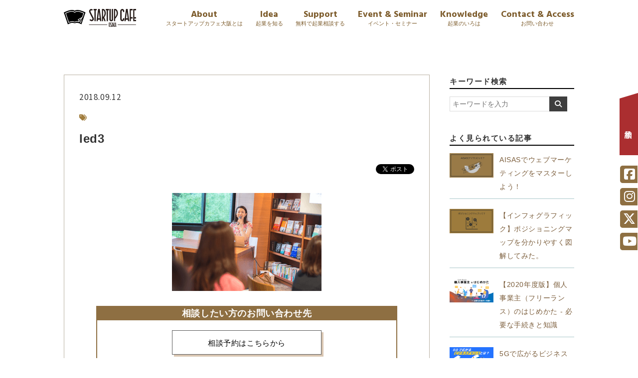

--- FILE ---
content_type: text/html; charset=UTF-8
request_url: https://startupcafe-ku.osaka/journal/event-report/280/attachment/led3/
body_size: 13636
content:
<!DOCTYPE html>
<!--[if IE 7]>
<html class="ie ie7" dir="ltr" lang="ja" prefix="og: https://ogp.me/ns#">
<![endif]-->
<!--[if IE 8]>
<html class="ie ie8" dir="ltr" lang="ja" prefix="og: https://ogp.me/ns#">
<![endif]-->
<!--[if !(IE 7) | !(IE 8)  ]><!-->
<html dir="ltr" lang="ja" prefix="og: https://ogp.me/ns#">
<!--<![endif]-->
<head prefix="og: http://ogp.me/ns# fb: http://ogp.me/ns/fb# article: http://ogp.me/ns/article#">
<!-- Google Tag Manager -->
<script>(function(w,d,s,l,i){w[l]=w[l]||[];w[l].push({'gtm.start':
new Date().getTime(),event:'gtm.js'});var f=d.getElementsByTagName(s)[0],
j=d.createElement(s),dl=l!='dataLayer'?'&l='+l:'';j.async=true;j.src=
'https://www.googletagmanager.com/gtm.js?id='+i+dl;f.parentNode.insertBefore(j,f);
})(window,document,'script','dataLayer','GTM-WMBBNF8');</script>
<!-- End Google Tag Manager -->
<meta charset="UTF-8" />

<meta name="viewport" content="width=device-width, initial-scale=1, minimum-scale=1, maximum-scale=1">
<meta name="robots" content="index,follow">
<meta name="keyword" content="起業支援,大阪,起業,スタートアップ,ベンチャー,スタートアップカフェ,関大,関西大学, TSUTAYA, 蔦屋, ツタヤ" />
<link rel="shortcut icon" href="/images/favicon/favicon.ico" />
<link rel="apple-touch-icon" sizes="180x180" href="/images/favicon/apple-touch-icon.png">
<meta name="description" content="led3 | スタートアップカフェ大阪 - 10代、20代で起業家を目指す人のためのWEBメディア" />
<link rel="shortcut icon" href="/images/favicon.ico"/>
<link rel="stylesheet" href="/css/jquery.fatNav.css" media="only screen and (max-width: 1000px)">
<link rel="stylesheet" type="text/css" href="/style.css" media="only screen and (min-width: 770px)">
<link rel="stylesheet" type="text/css" href="/style-sp.css?0205"  media="only screen and (max-width: 769px)">
<link rel="stylesheet" type="text/css" href="/css/slick.css" media="screen" />
<link rel="stylesheet" type="text/css" href="/css/slick-theme.css" media="screen" />
<link rel="stylesheet" type="text/css" href="/css/lightbox.css" media="screen" />
<link href="https://fonts.googleapis.com/css?family=Noto+Sans+JP:400,700,900&display=swap" rel="stylesheet">
<link href="https://fonts.googleapis.com/css?family=Hind+Siliguri:700&display=swap" rel="stylesheet">
<link rel="stylesheet" href="https://use.fontawesome.com/releases/v5.1.0/css/all.css" integrity="sha384-lKuwvrZot6UHsBSfcMvOkWwlCMgc0TaWr+30HWe3a4ltaBwTZhyTEggF5tJv8tbt" crossorigin="anonymous">
<link rel="stylesheet" type="text/css" href="/MyFontsWebfontsKit.css"/>
<script src="https://kit.fontawesome.com/775e60b8fc.js" crossorigin="anonymous"></script>
<script src="https://kit.fontawesome.com/879389a43f.js" crossorigin="anonymous"></script>
<script src="https://ajax.googleapis.com/ajax/libs/jquery/2.0.3/jquery.min.js"></script>
<script src="/js/jquery.fatNav.min.js"></script>
<script src="/js/common.js"></script>
<script src="/js/slick.min.js"></script>
<script src="/js/lightbox.min.js"></script>
<script src="/js/lightbox.option.js"></script>
<script type="text/javascript" src="/js/jquery.waypoints.min.js"></script>
<script>

jQuery( window ).on( 'scroll', function() {
  if ( 100 < jQuery( this ).scrollTop() ) {
    jQuery( '.headinner' ).addClass( 'm_fixed' );
  } else {
    jQuery( '.headinner' ).removeClass( 'm_fixed' );
  }
});


jQuery( window ).on( 'scroll', function() {
  if ( 1000 < jQuery( this ).scrollTop() ) {
    jQuery( '.top_bac' ).addClass( 'm_fixed' );
  } else {
    jQuery( '.top_bac' ).removeClass( 'm_fixed' );
  }
});
jQuery( window ).on( 'scroll', function() {
  if ( 1000 < jQuery( this ).scrollTop() ) {
    jQuery( '.top_bac02' ).addClass( 'm_fixed' );
  } else {
    jQuery( '.top_bac02' ).removeClass( 'm_fixed' );
  }
});

$(function() {
    $(".topfix").waypoint({
      handler: function(direction) {
         $("header").toggleClass("fixed");
      },offset: 0
    });
});

$(window).scroll(function(){
  if ($(window).scrollTop() > 630) {
    $('.footfixnav').fadeIn(1000);
  } else {
    $('.footfixnav').fadeOut(1000);
  }
});


</script>
<div id="fb-root"></div>
<script async defer crossorigin="anonymous" src="https://connect.facebook.net/ja_JP/sdk.js#xfbml=1&version=v5.0&appId=2412147319044699&autoLogAppEvents=1"></script>
<script>
window.twttr=(function(d,s,id){var js,fjs=d.getElementsByTagName(s)[0],t=window.twttr||{};if(d.getElementById(id))return;js=d.createElement(s);js.id=id;js.src="https://platform.twitter.com/widgets.js";fjs.parentNode.insertBefore(js,fjs);t._e=[];t.ready=function(f){t._e.push(f);};return t;}(document,"script","twitter-wjs"));
</script>
<!-- OGP-->
<meta property="fb:app_id" content="442639899274183"/>
<meta property="og:locale" content="ja_JP">
<meta property="og:type" content="article">
<meta property="og:description" content="">
<meta property="og:title" content="led3">
<meta property="og:url" content="https://startupcafe-ku.osaka/journal/event-report/280/attachment/led3/">
<meta property="og:site_name" content="スタートアップカフェ大阪">
<meta property="og:image" content="https://startupcafe-ku.osaka/images/ogpimage.jpg">
<meta name="twitter:card" content="summary_large_image">

<!--期間限定トップページバナー-->
<style>
	#top-eyecatch {
		position: absolute;
		width: 30%;
		max-width: 400px;
		left: 20px;
		top: 20px;
		margin: auto;
		animation: fluffy1 3s ease infinite;
	}
	#top-eyecatch a {
		width: 100%;
		height: 100%;
		display: block;
	}
@media only screen and (max-width: 769px) {
	#top-eyecatch {
		position: absolute;
		width: 60%;
		max-width: 800px;
		left: 20px;
		top: 20px;
		margin: auto;
	}
}
	
@keyframes fluffy1 {
  0% { transform:translateY(0) }
  5% { transform:translateY(0) }
  10% { transform:translateY(0) }
  20% { transform:translateY(-15px) }
  25% { transform:translateY(0) }
  30% { transform:translateY(-15px) }
  70% { transform:translateY(0) }
  100% { transform:translateY(0) }
}
</style>
<!--OGPend-->

		<!-- All in One SEO 4.6.0 - aioseo.com -->
		<title>led3 | スタートアップカフェ大阪</title>
		<meta name="robots" content="max-image-preview:large" />
		<link rel="canonical" href="https://startupcafe-ku.osaka/journal/event-report/280/attachment/led3/" />
		<meta name="generator" content="All in One SEO (AIOSEO) 4.6.0" />
		<meta property="og:locale" content="ja_JP" />
		<meta property="og:site_name" content="スタートアップカフェ大阪 | 10代、20代で起業家を目指す人のためのWEBメディア" />
		<meta property="og:type" content="article" />
		<meta property="og:title" content="led3 | スタートアップカフェ大阪" />
		<meta property="og:url" content="https://startupcafe-ku.osaka/journal/event-report/280/attachment/led3/" />
		<meta property="article:published_time" content="2018-09-12T04:09:04+00:00" />
		<meta property="article:modified_time" content="2018-09-12T04:09:04+00:00" />
		<meta name="twitter:card" content="summary" />
		<meta name="twitter:title" content="led3 | スタートアップカフェ大阪" />
		<script type="application/ld+json" class="aioseo-schema">
			{"@context":"https:\/\/schema.org","@graph":[{"@type":"BreadcrumbList","@id":"https:\/\/startupcafe-ku.osaka\/journal\/event-report\/280\/attachment\/led3\/#breadcrumblist","itemListElement":[{"@type":"ListItem","@id":"https:\/\/startupcafe-ku.osaka\/#listItem","position":1,"name":"\u5bb6","item":"https:\/\/startupcafe-ku.osaka\/","nextItem":"https:\/\/startupcafe-ku.osaka\/journal\/event-report\/280\/attachment\/led3\/#listItem"},{"@type":"ListItem","@id":"https:\/\/startupcafe-ku.osaka\/journal\/event-report\/280\/attachment\/led3\/#listItem","position":2,"name":"led3","previousItem":"https:\/\/startupcafe-ku.osaka\/#listItem"}]},{"@type":"ItemPage","@id":"https:\/\/startupcafe-ku.osaka\/journal\/event-report\/280\/attachment\/led3\/#itempage","url":"https:\/\/startupcafe-ku.osaka\/journal\/event-report\/280\/attachment\/led3\/","name":"led3 | \u30b9\u30bf\u30fc\u30c8\u30a2\u30c3\u30d7\u30ab\u30d5\u30a7\u5927\u962a","inLanguage":"ja","isPartOf":{"@id":"https:\/\/startupcafe-ku.osaka\/#website"},"breadcrumb":{"@id":"https:\/\/startupcafe-ku.osaka\/journal\/event-report\/280\/attachment\/led3\/#breadcrumblist"},"author":{"@id":"https:\/\/startupcafe-ku.osaka\/journal\/author\/wpmaster\/#author"},"creator":{"@id":"https:\/\/startupcafe-ku.osaka\/journal\/author\/wpmaster\/#author"},"datePublished":"2018-09-12T13:09:04+09:00","dateModified":"2018-09-12T13:09:04+09:00"},{"@type":"Organization","@id":"https:\/\/startupcafe-ku.osaka\/#organization","name":"\u30b9\u30bf\u30fc\u30c8\u30a2\u30c3\u30d7\u30ab\u30d5\u30a7\u5927\u962a","url":"https:\/\/startupcafe-ku.osaka\/"},{"@type":"Person","@id":"https:\/\/startupcafe-ku.osaka\/journal\/author\/wpmaster\/#author","url":"https:\/\/startupcafe-ku.osaka\/journal\/author\/wpmaster\/","name":"\u30b9\u30bf\u30fc\u30c8\u30a2\u30c3\u30d7\u30ab\u30d5\u30a7\u5927\u962a","image":{"@type":"ImageObject","@id":"https:\/\/startupcafe-ku.osaka\/journal\/event-report\/280\/attachment\/led3\/#authorImage","url":"https:\/\/secure.gravatar.com\/avatar\/98291b15b05282c1dfa44efb444ed152?s=96&d=mm&r=g","width":96,"height":96,"caption":"\u30b9\u30bf\u30fc\u30c8\u30a2\u30c3\u30d7\u30ab\u30d5\u30a7\u5927\u962a"}},{"@type":"WebSite","@id":"https:\/\/startupcafe-ku.osaka\/#website","url":"https:\/\/startupcafe-ku.osaka\/","name":"\u30b9\u30bf\u30fc\u30c8\u30a2\u30c3\u30d7\u30ab\u30d5\u30a7\u5927\u962a","description":"10\u4ee3\u300120\u4ee3\u3067\u8d77\u696d\u5bb6\u3092\u76ee\u6307\u3059\u4eba\u306e\u305f\u3081\u306eWEB\u30e1\u30c7\u30a3\u30a2","inLanguage":"ja","publisher":{"@id":"https:\/\/startupcafe-ku.osaka\/#organization"}}]}
		</script>
		<!-- All in One SEO -->

<link rel="alternate" type="application/rss+xml" title="スタートアップカフェ大阪 &raquo; led3 のコメントのフィード" href="https://startupcafe-ku.osaka/journal/event-report/280/attachment/led3/feed/" />
<link rel='stylesheet' id='wp-block-library-css' href='https://startupcafe-ku.osaka/wp/wp-includes/css/dist/block-library/style.min.css?ver=6.5.7' type='text/css' media='all' />
<style id='classic-theme-styles-inline-css' type='text/css'>
/*! This file is auto-generated */
.wp-block-button__link{color:#fff;background-color:#32373c;border-radius:9999px;box-shadow:none;text-decoration:none;padding:calc(.667em + 2px) calc(1.333em + 2px);font-size:1.125em}.wp-block-file__button{background:#32373c;color:#fff;text-decoration:none}
</style>
<style id='global-styles-inline-css' type='text/css'>
body{--wp--preset--color--black: #000000;--wp--preset--color--cyan-bluish-gray: #abb8c3;--wp--preset--color--white: #ffffff;--wp--preset--color--pale-pink: #f78da7;--wp--preset--color--vivid-red: #cf2e2e;--wp--preset--color--luminous-vivid-orange: #ff6900;--wp--preset--color--luminous-vivid-amber: #fcb900;--wp--preset--color--light-green-cyan: #7bdcb5;--wp--preset--color--vivid-green-cyan: #00d084;--wp--preset--color--pale-cyan-blue: #8ed1fc;--wp--preset--color--vivid-cyan-blue: #0693e3;--wp--preset--color--vivid-purple: #9b51e0;--wp--preset--gradient--vivid-cyan-blue-to-vivid-purple: linear-gradient(135deg,rgba(6,147,227,1) 0%,rgb(155,81,224) 100%);--wp--preset--gradient--light-green-cyan-to-vivid-green-cyan: linear-gradient(135deg,rgb(122,220,180) 0%,rgb(0,208,130) 100%);--wp--preset--gradient--luminous-vivid-amber-to-luminous-vivid-orange: linear-gradient(135deg,rgba(252,185,0,1) 0%,rgba(255,105,0,1) 100%);--wp--preset--gradient--luminous-vivid-orange-to-vivid-red: linear-gradient(135deg,rgba(255,105,0,1) 0%,rgb(207,46,46) 100%);--wp--preset--gradient--very-light-gray-to-cyan-bluish-gray: linear-gradient(135deg,rgb(238,238,238) 0%,rgb(169,184,195) 100%);--wp--preset--gradient--cool-to-warm-spectrum: linear-gradient(135deg,rgb(74,234,220) 0%,rgb(151,120,209) 20%,rgb(207,42,186) 40%,rgb(238,44,130) 60%,rgb(251,105,98) 80%,rgb(254,248,76) 100%);--wp--preset--gradient--blush-light-purple: linear-gradient(135deg,rgb(255,206,236) 0%,rgb(152,150,240) 100%);--wp--preset--gradient--blush-bordeaux: linear-gradient(135deg,rgb(254,205,165) 0%,rgb(254,45,45) 50%,rgb(107,0,62) 100%);--wp--preset--gradient--luminous-dusk: linear-gradient(135deg,rgb(255,203,112) 0%,rgb(199,81,192) 50%,rgb(65,88,208) 100%);--wp--preset--gradient--pale-ocean: linear-gradient(135deg,rgb(255,245,203) 0%,rgb(182,227,212) 50%,rgb(51,167,181) 100%);--wp--preset--gradient--electric-grass: linear-gradient(135deg,rgb(202,248,128) 0%,rgb(113,206,126) 100%);--wp--preset--gradient--midnight: linear-gradient(135deg,rgb(2,3,129) 0%,rgb(40,116,252) 100%);--wp--preset--font-size--small: 13px;--wp--preset--font-size--medium: 20px;--wp--preset--font-size--large: 36px;--wp--preset--font-size--x-large: 42px;--wp--preset--spacing--20: 0.44rem;--wp--preset--spacing--30: 0.67rem;--wp--preset--spacing--40: 1rem;--wp--preset--spacing--50: 1.5rem;--wp--preset--spacing--60: 2.25rem;--wp--preset--spacing--70: 3.38rem;--wp--preset--spacing--80: 5.06rem;--wp--preset--shadow--natural: 6px 6px 9px rgba(0, 0, 0, 0.2);--wp--preset--shadow--deep: 12px 12px 50px rgba(0, 0, 0, 0.4);--wp--preset--shadow--sharp: 6px 6px 0px rgba(0, 0, 0, 0.2);--wp--preset--shadow--outlined: 6px 6px 0px -3px rgba(255, 255, 255, 1), 6px 6px rgba(0, 0, 0, 1);--wp--preset--shadow--crisp: 6px 6px 0px rgba(0, 0, 0, 1);}:where(.is-layout-flex){gap: 0.5em;}:where(.is-layout-grid){gap: 0.5em;}body .is-layout-flex{display: flex;}body .is-layout-flex{flex-wrap: wrap;align-items: center;}body .is-layout-flex > *{margin: 0;}body .is-layout-grid{display: grid;}body .is-layout-grid > *{margin: 0;}:where(.wp-block-columns.is-layout-flex){gap: 2em;}:where(.wp-block-columns.is-layout-grid){gap: 2em;}:where(.wp-block-post-template.is-layout-flex){gap: 1.25em;}:where(.wp-block-post-template.is-layout-grid){gap: 1.25em;}.has-black-color{color: var(--wp--preset--color--black) !important;}.has-cyan-bluish-gray-color{color: var(--wp--preset--color--cyan-bluish-gray) !important;}.has-white-color{color: var(--wp--preset--color--white) !important;}.has-pale-pink-color{color: var(--wp--preset--color--pale-pink) !important;}.has-vivid-red-color{color: var(--wp--preset--color--vivid-red) !important;}.has-luminous-vivid-orange-color{color: var(--wp--preset--color--luminous-vivid-orange) !important;}.has-luminous-vivid-amber-color{color: var(--wp--preset--color--luminous-vivid-amber) !important;}.has-light-green-cyan-color{color: var(--wp--preset--color--light-green-cyan) !important;}.has-vivid-green-cyan-color{color: var(--wp--preset--color--vivid-green-cyan) !important;}.has-pale-cyan-blue-color{color: var(--wp--preset--color--pale-cyan-blue) !important;}.has-vivid-cyan-blue-color{color: var(--wp--preset--color--vivid-cyan-blue) !important;}.has-vivid-purple-color{color: var(--wp--preset--color--vivid-purple) !important;}.has-black-background-color{background-color: var(--wp--preset--color--black) !important;}.has-cyan-bluish-gray-background-color{background-color: var(--wp--preset--color--cyan-bluish-gray) !important;}.has-white-background-color{background-color: var(--wp--preset--color--white) !important;}.has-pale-pink-background-color{background-color: var(--wp--preset--color--pale-pink) !important;}.has-vivid-red-background-color{background-color: var(--wp--preset--color--vivid-red) !important;}.has-luminous-vivid-orange-background-color{background-color: var(--wp--preset--color--luminous-vivid-orange) !important;}.has-luminous-vivid-amber-background-color{background-color: var(--wp--preset--color--luminous-vivid-amber) !important;}.has-light-green-cyan-background-color{background-color: var(--wp--preset--color--light-green-cyan) !important;}.has-vivid-green-cyan-background-color{background-color: var(--wp--preset--color--vivid-green-cyan) !important;}.has-pale-cyan-blue-background-color{background-color: var(--wp--preset--color--pale-cyan-blue) !important;}.has-vivid-cyan-blue-background-color{background-color: var(--wp--preset--color--vivid-cyan-blue) !important;}.has-vivid-purple-background-color{background-color: var(--wp--preset--color--vivid-purple) !important;}.has-black-border-color{border-color: var(--wp--preset--color--black) !important;}.has-cyan-bluish-gray-border-color{border-color: var(--wp--preset--color--cyan-bluish-gray) !important;}.has-white-border-color{border-color: var(--wp--preset--color--white) !important;}.has-pale-pink-border-color{border-color: var(--wp--preset--color--pale-pink) !important;}.has-vivid-red-border-color{border-color: var(--wp--preset--color--vivid-red) !important;}.has-luminous-vivid-orange-border-color{border-color: var(--wp--preset--color--luminous-vivid-orange) !important;}.has-luminous-vivid-amber-border-color{border-color: var(--wp--preset--color--luminous-vivid-amber) !important;}.has-light-green-cyan-border-color{border-color: var(--wp--preset--color--light-green-cyan) !important;}.has-vivid-green-cyan-border-color{border-color: var(--wp--preset--color--vivid-green-cyan) !important;}.has-pale-cyan-blue-border-color{border-color: var(--wp--preset--color--pale-cyan-blue) !important;}.has-vivid-cyan-blue-border-color{border-color: var(--wp--preset--color--vivid-cyan-blue) !important;}.has-vivid-purple-border-color{border-color: var(--wp--preset--color--vivid-purple) !important;}.has-vivid-cyan-blue-to-vivid-purple-gradient-background{background: var(--wp--preset--gradient--vivid-cyan-blue-to-vivid-purple) !important;}.has-light-green-cyan-to-vivid-green-cyan-gradient-background{background: var(--wp--preset--gradient--light-green-cyan-to-vivid-green-cyan) !important;}.has-luminous-vivid-amber-to-luminous-vivid-orange-gradient-background{background: var(--wp--preset--gradient--luminous-vivid-amber-to-luminous-vivid-orange) !important;}.has-luminous-vivid-orange-to-vivid-red-gradient-background{background: var(--wp--preset--gradient--luminous-vivid-orange-to-vivid-red) !important;}.has-very-light-gray-to-cyan-bluish-gray-gradient-background{background: var(--wp--preset--gradient--very-light-gray-to-cyan-bluish-gray) !important;}.has-cool-to-warm-spectrum-gradient-background{background: var(--wp--preset--gradient--cool-to-warm-spectrum) !important;}.has-blush-light-purple-gradient-background{background: var(--wp--preset--gradient--blush-light-purple) !important;}.has-blush-bordeaux-gradient-background{background: var(--wp--preset--gradient--blush-bordeaux) !important;}.has-luminous-dusk-gradient-background{background: var(--wp--preset--gradient--luminous-dusk) !important;}.has-pale-ocean-gradient-background{background: var(--wp--preset--gradient--pale-ocean) !important;}.has-electric-grass-gradient-background{background: var(--wp--preset--gradient--electric-grass) !important;}.has-midnight-gradient-background{background: var(--wp--preset--gradient--midnight) !important;}.has-small-font-size{font-size: var(--wp--preset--font-size--small) !important;}.has-medium-font-size{font-size: var(--wp--preset--font-size--medium) !important;}.has-large-font-size{font-size: var(--wp--preset--font-size--large) !important;}.has-x-large-font-size{font-size: var(--wp--preset--font-size--x-large) !important;}
.wp-block-navigation a:where(:not(.wp-element-button)){color: inherit;}
:where(.wp-block-post-template.is-layout-flex){gap: 1.25em;}:where(.wp-block-post-template.is-layout-grid){gap: 1.25em;}
:where(.wp-block-columns.is-layout-flex){gap: 2em;}:where(.wp-block-columns.is-layout-grid){gap: 2em;}
.wp-block-pullquote{font-size: 1.5em;line-height: 1.6;}
</style>
<link rel='stylesheet' id='pz-linkcard-css' href='//startupcafe-ku.osaka/wp/wp-content/uploads/pz-linkcard/style.css?ver=2.4.4.3.1' type='text/css' media='all' />
<link rel='stylesheet' id='wp-pagenavi-css' href='https://startupcafe-ku.osaka/wp/wp-content/plugins/wp-pagenavi/pagenavi-css.css?ver=2.70' type='text/css' media='all' />
<link rel="https://api.w.org/" href="https://startupcafe-ku.osaka/wp-json/" /><link rel="alternate" type="application/json" href="https://startupcafe-ku.osaka/wp-json/wp/v2/media/285" /><link rel="alternate" type="application/json+oembed" href="https://startupcafe-ku.osaka/wp-json/oembed/1.0/embed?url=https%3A%2F%2Fstartupcafe-ku.osaka%2Fjournal%2Fevent-report%2F280%2Fattachment%2Fled3%2F" />
<link rel="alternate" type="text/xml+oembed" href="https://startupcafe-ku.osaka/wp-json/oembed/1.0/embed?url=https%3A%2F%2Fstartupcafe-ku.osaka%2Fjournal%2Fevent-report%2F280%2Fattachment%2Fled3%2F&#038;format=xml" />
<!-- Begin Mieruca Embed Code --><script type="text/javascript" id="mierucajs">window.__fid = window.__fid || [];__fid.push([440033332]);(function() {function mieruca(){if(typeof window.__fjsld != "undefined") return; window.__fjsld = 1; var fjs = document.createElement('script'); fjs.type = 'text/javascript'; fjs.async = true; fjs.id = "fjssync"; var timestamp = new Date;fjs.src = ('https:' == document.location.protocol ? 'https' : 'http') + '://hm.mieru-ca.com/service/js/mieruca-hm.js?v='+ timestamp.getTime(); var x = document.getElementsByTagName('script')[0]; x.parentNode.insertBefore(fjs, x); };setTimeout(mieruca, 500); document.readyState != "complete" ? (window.attachEvent ? window.attachEvent("onload", mieruca) : window.addEventListener("load", mieruca, false)) : mieruca();})();</script><!-- End Mieruca Embed Code --><style type="text/css">.saboxplugin-wrap{-webkit-box-sizing:border-box;-moz-box-sizing:border-box;-ms-box-sizing:border-box;box-sizing:border-box;border:1px solid #eee;width:100%;clear:both;display:block;overflow:hidden;word-wrap:break-word;position:relative}.saboxplugin-wrap .saboxplugin-gravatar{float:left;padding:0 20px 20px 20px}.saboxplugin-wrap .saboxplugin-gravatar img{max-width:100px;height:auto;border-radius:0;}.saboxplugin-wrap .saboxplugin-authorname{font-size:18px;line-height:1;margin:20px 0 0 20px;display:block}.saboxplugin-wrap .saboxplugin-authorname a{text-decoration:none}.saboxplugin-wrap .saboxplugin-authorname a:focus{outline:0}.saboxplugin-wrap .saboxplugin-desc{display:block;margin:5px 20px}.saboxplugin-wrap .saboxplugin-desc a{text-decoration:underline}.saboxplugin-wrap .saboxplugin-desc p{margin:5px 0 12px}.saboxplugin-wrap .saboxplugin-web{margin:0 20px 15px;text-align:left}.saboxplugin-wrap .sab-web-position{text-align:right}.saboxplugin-wrap .saboxplugin-web a{color:#ccc;text-decoration:none}.saboxplugin-wrap .saboxplugin-socials{position:relative;display:block;background:#fcfcfc;padding:5px;border-top:1px solid #eee}.saboxplugin-wrap .saboxplugin-socials a svg{width:20px;height:20px}.saboxplugin-wrap .saboxplugin-socials a svg .st2{fill:#fff; transform-origin:center center;}.saboxplugin-wrap .saboxplugin-socials a svg .st1{fill:rgba(0,0,0,.3)}.saboxplugin-wrap .saboxplugin-socials a:hover{opacity:.8;-webkit-transition:opacity .4s;-moz-transition:opacity .4s;-o-transition:opacity .4s;transition:opacity .4s;box-shadow:none!important;-webkit-box-shadow:none!important}.saboxplugin-wrap .saboxplugin-socials .saboxplugin-icon-color{box-shadow:none;padding:0;border:0;-webkit-transition:opacity .4s;-moz-transition:opacity .4s;-o-transition:opacity .4s;transition:opacity .4s;display:inline-block;color:#fff;font-size:0;text-decoration:inherit;margin:5px;-webkit-border-radius:0;-moz-border-radius:0;-ms-border-radius:0;-o-border-radius:0;border-radius:0;overflow:hidden}.saboxplugin-wrap .saboxplugin-socials .saboxplugin-icon-grey{text-decoration:inherit;box-shadow:none;position:relative;display:-moz-inline-stack;display:inline-block;vertical-align:middle;zoom:1;margin:10px 5px;color:#444;fill:#444}.clearfix:after,.clearfix:before{content:' ';display:table;line-height:0;clear:both}.ie7 .clearfix{zoom:1}.saboxplugin-socials.sabox-colored .saboxplugin-icon-color .sab-twitch{border-color:#38245c}.saboxplugin-socials.sabox-colored .saboxplugin-icon-color .sab-addthis{border-color:#e91c00}.saboxplugin-socials.sabox-colored .saboxplugin-icon-color .sab-behance{border-color:#003eb0}.saboxplugin-socials.sabox-colored .saboxplugin-icon-color .sab-delicious{border-color:#06c}.saboxplugin-socials.sabox-colored .saboxplugin-icon-color .sab-deviantart{border-color:#036824}.saboxplugin-socials.sabox-colored .saboxplugin-icon-color .sab-digg{border-color:#00327c}.saboxplugin-socials.sabox-colored .saboxplugin-icon-color .sab-dribbble{border-color:#ba1655}.saboxplugin-socials.sabox-colored .saboxplugin-icon-color .sab-facebook{border-color:#1e2e4f}.saboxplugin-socials.sabox-colored .saboxplugin-icon-color .sab-flickr{border-color:#003576}.saboxplugin-socials.sabox-colored .saboxplugin-icon-color .sab-github{border-color:#264874}.saboxplugin-socials.sabox-colored .saboxplugin-icon-color .sab-google{border-color:#0b51c5}.saboxplugin-socials.sabox-colored .saboxplugin-icon-color .sab-googleplus{border-color:#96271a}.saboxplugin-socials.sabox-colored .saboxplugin-icon-color .sab-html5{border-color:#902e13}.saboxplugin-socials.sabox-colored .saboxplugin-icon-color .sab-instagram{border-color:#1630aa}.saboxplugin-socials.sabox-colored .saboxplugin-icon-color .sab-linkedin{border-color:#00344f}.saboxplugin-socials.sabox-colored .saboxplugin-icon-color .sab-pinterest{border-color:#5b040e}.saboxplugin-socials.sabox-colored .saboxplugin-icon-color .sab-reddit{border-color:#992900}.saboxplugin-socials.sabox-colored .saboxplugin-icon-color .sab-rss{border-color:#a43b0a}.saboxplugin-socials.sabox-colored .saboxplugin-icon-color .sab-sharethis{border-color:#5d8420}.saboxplugin-socials.sabox-colored .saboxplugin-icon-color .sab-skype{border-color:#00658a}.saboxplugin-socials.sabox-colored .saboxplugin-icon-color .sab-soundcloud{border-color:#995200}.saboxplugin-socials.sabox-colored .saboxplugin-icon-color .sab-spotify{border-color:#0f612c}.saboxplugin-socials.sabox-colored .saboxplugin-icon-color .sab-stackoverflow{border-color:#a95009}.saboxplugin-socials.sabox-colored .saboxplugin-icon-color .sab-steam{border-color:#006388}.saboxplugin-socials.sabox-colored .saboxplugin-icon-color .sab-user_email{border-color:#b84e05}.saboxplugin-socials.sabox-colored .saboxplugin-icon-color .sab-stumbleUpon{border-color:#9b280e}.saboxplugin-socials.sabox-colored .saboxplugin-icon-color .sab-tumblr{border-color:#10151b}.saboxplugin-socials.sabox-colored .saboxplugin-icon-color .sab-twitter{border-color:#0967a0}.saboxplugin-socials.sabox-colored .saboxplugin-icon-color .sab-vimeo{border-color:#0d7091}.saboxplugin-socials.sabox-colored .saboxplugin-icon-color .sab-windows{border-color:#003f71}.saboxplugin-socials.sabox-colored .saboxplugin-icon-color .sab-whatsapp{border-color:#003f71}.saboxplugin-socials.sabox-colored .saboxplugin-icon-color .sab-wordpress{border-color:#0f3647}.saboxplugin-socials.sabox-colored .saboxplugin-icon-color .sab-yahoo{border-color:#14002d}.saboxplugin-socials.sabox-colored .saboxplugin-icon-color .sab-youtube{border-color:#900}.saboxplugin-socials.sabox-colored .saboxplugin-icon-color .sab-xing{border-color:#000202}.saboxplugin-socials.sabox-colored .saboxplugin-icon-color .sab-mixcloud{border-color:#2475a0}.saboxplugin-socials.sabox-colored .saboxplugin-icon-color .sab-vk{border-color:#243549}.saboxplugin-socials.sabox-colored .saboxplugin-icon-color .sab-medium{border-color:#00452c}.saboxplugin-socials.sabox-colored .saboxplugin-icon-color .sab-quora{border-color:#420e00}.saboxplugin-socials.sabox-colored .saboxplugin-icon-color .sab-meetup{border-color:#9b181c}.saboxplugin-socials.sabox-colored .saboxplugin-icon-color .sab-goodreads{border-color:#000}.saboxplugin-socials.sabox-colored .saboxplugin-icon-color .sab-snapchat{border-color:#999700}.saboxplugin-socials.sabox-colored .saboxplugin-icon-color .sab-500px{border-color:#00557f}.saboxplugin-socials.sabox-colored .saboxplugin-icon-color .sab-mastodont{border-color:#185886}.sabox-plus-item{margin-bottom:20px}@media screen and (max-width:480px){.saboxplugin-wrap{text-align:center}.saboxplugin-wrap .saboxplugin-gravatar{float:none;padding:20px 0;text-align:center;margin:0 auto;display:block}.saboxplugin-wrap .saboxplugin-gravatar img{float:none;display:inline-block;display:-moz-inline-stack;vertical-align:middle;zoom:1}.saboxplugin-wrap .saboxplugin-desc{margin:0 10px 20px;text-align:center}.saboxplugin-wrap .saboxplugin-authorname{text-align:center;margin:10px 0 20px}}body .saboxplugin-authorname a,body .saboxplugin-authorname a:hover{box-shadow:none;-webkit-box-shadow:none}a.sab-profile-edit{font-size:16px!important;line-height:1!important}.sab-edit-settings a,a.sab-profile-edit{color:#0073aa!important;box-shadow:none!important;-webkit-box-shadow:none!important}.sab-edit-settings{margin-right:15px;position:absolute;right:0;z-index:2;bottom:10px;line-height:20px}.sab-edit-settings i{margin-left:5px}.saboxplugin-socials{line-height:1!important}.rtl .saboxplugin-wrap .saboxplugin-gravatar{float:right}.rtl .saboxplugin-wrap .saboxplugin-authorname{display:flex;align-items:center}.rtl .saboxplugin-wrap .saboxplugin-authorname .sab-profile-edit{margin-right:10px}.rtl .sab-edit-settings{right:auto;left:0}img.sab-custom-avatar{max-width:75px;}.saboxplugin-wrap .saboxplugin-socials .saboxplugin-icon-color .st1 {display: none;}.saboxplugin-wrap {margin-top:0px; margin-bottom:0px; padding: 0px 0px }.saboxplugin-wrap .saboxplugin-authorname {font-size:18px; line-height:25px;}.saboxplugin-wrap .saboxplugin-desc p, .saboxplugin-wrap .saboxplugin-desc {font-size:12px !important; line-height:19px !important;}.saboxplugin-wrap .saboxplugin-web {font-size:14px;}.saboxplugin-wrap .saboxplugin-socials a svg {width:36px;height:36px;}</style><link rel="icon" href="https://startupcafe-ku.osaka/wp/wp-content/uploads/2019/08/cropped--32x32.png" sizes="32x32" />
<link rel="icon" href="https://startupcafe-ku.osaka/wp/wp-content/uploads/2019/08/cropped--192x192.png" sizes="192x192" />
<link rel="apple-touch-icon" href="https://startupcafe-ku.osaka/wp/wp-content/uploads/2019/08/cropped--180x180.png" />
<meta name="msapplication-TileImage" content="https://startupcafe-ku.osaka/wp/wp-content/uploads/2019/08/cropped--270x270.png" />
</head>
<script>
(function(i,s,o,g,r,a,m){i['GoogleAnalyticsObject']=r;i[r]=i[r]||function(){
(i[r].q=i[r].q||[]).push(arguments)},i[r].l=1*new Date();a=s.createElement(o),
m=s.getElementsByTagName(o)[0];a.async=1;a.src=g;m.parentNode.insertBefore(a,m)
})(window,document,'script','https://www.google-analytics.com/analytics.js','ga');
ga('create', 'UA-84541569-1', 'auto');
ga('send', 'pageview');
</script><body class="sub">
	
 	<header class="topfix">
    <div class="fat-nav">
      <div class="fat-nav__wrapper">
        <h1><a href="/"><img src="/images/common/logo_black.svg" alt="スタートアップカフェ大阪"></a></h1>
	    <ul class="hum_main">
	        <li><a href="/">ホーム</a></li>
			<li><a href="/about/">スタートアップカフェ大阪とは</a></li>
			<li><a href="/idea/">起業を知る</a></li>
			<li><a href="/support-program/">無料で起業相談する</a></li>
			<li><a href="/news/">お知らせ一覧</a></li>
			<li><a href="/event/">イベント・セミナー</a></li>
			<li><a href="/journal/">起業のいろは</a></li>
			<li><a href="/faq/">よくあるご質問</a></li>
			<li><a href="/contact/">お問い合わせ</a></li>
			<li><a href="/sitepolicy/">サイトポリシー</a></li>
			<li><a href="/privacypolicy/">プライバシーポリシー</a></li>
			<li><a href="/sitemap/">サイトマップ</a></li>
		</ul>
		<div class="hum_button">
			<p class="reservebtn"><a class="hoveranime b-w_hover ga-contact2reserve" href="/reservation/"><span class="btn-text">無料相談</span><span class="btn-child"></span></a></p>
		</div>
        <ul class="hum_sns">
	        <li><a href="https://www.facebook.com/startupcafeosaka"><i class="fab fa-facebook-square snsimg"></i></a></li>
			<li><a href="https://www.instagram.com/suc_osaka"><i class="fab fa-instagram snsimg"></i></a></li>
			<li><a href="https://twitter.com/SUC_OSK/status/1028584543404486657"><i class="fa-brands fa-x-twitter snsimg"></i></a></li>
			<li><a href="https://www.youtube.com/channel/UCYyNWu5M-y-s0RUE3I6kk4w"><i class="fab fa-youtube snsimg"></i></a></li>
	      </ul>
      </div>
    </div>
		<div class="headinner">
      <nav class="headinner-flex">
	      <h1><a href="/"><img src="/images/common/top-logo.svg" alt="スタートアップカフェ大阪" class="top_logo_w"><img src="/images/common/logo_black.svg" alt="スタートアップカフェ大阪" class="top_logo_b"></a></h1>
				<ul class="pc">
					<li><a href="/about/">About<span>スタートアップカフェ大阪とは</span></a></li>
					<li><a href="/idea/">Idea<span>起業を知る</span></a></li>
					<li><a href="/support-program/">Support<span>無料で起業相談する</span></a></li>
					<li><a href="/event/">Event &amp; Seminar<span>イベント・セミナー</span></a></li>
					<li><a href="/journal/">Knowledge<span>起業のいろは</span></a></li>
					<li><a href="/contact/">Contact &amp; Access<span>お問い合わせ</span></a></li>
				</ul>
      </nav>
		</div>
	</header>
	<main class="event_detail journal_detail">
		<div class="main-flex padding3 inner">
			<div class="flex-main">
				<div class="detail_dc">
										<p class="date4">2018.09.12</p>
				</div>
				<p class="b_tag"></p>
<!--
			<div class="mainbox">
				<h2>led3</h2>
				<p class="titlethum"></p>
			</div>
-->
				<h2>led3</h2>

				
				<section class="sns_btn">			
					<!-- facebook -->
					<div class="fb-share-button" data-href="http://startupcafe-ku.osaka/" data-layout="button" data-size="small"><a target="_blank" href="https://www.facebook.com/sharer/sharer.php?u=http%3A%2F%2Fstartupcafe-ku.osaka%2F&amp;src=sdkpreparse" class="fb-xfbml-parse-ignore">シェア</a></div>
					<div class="tw">
						<a class="twitter-share-button" href="https://twitter.com/share?url=&text==&hashtags=スタートアップカフェ大阪" class="twitter-share-button">Tweet</a>
					</div>
				</section>
				<div class="j-body">
				<p></p>
				<p>	<p class="attachment"><img loading="lazy" decoding="async" width="300" height="197" src="https://startupcafe-ku.osaka/wp/wp-content/uploads/2018/09/led3-300x197.png" class="attachment-medium size-medium" alt="" /></a></p>
</p>
								</div>
				<div class="jsoudan">
					  <h3 class="jtitle">相談したい方のお問い合わせ先</h3>
						<div class="jspin">
							<p class="reservebtn2"><a class="hoveranime b-w_hover" href="https://docs.google.com/forms/d/e/1FAIpQLSfpBWCupPHK9DqhmROv4s62JEzg2lIOM_1HiqieNEOBMHQfeg/viewform" style="margin-bottom:15px;"><span class="btn-text">相談予約はこちらから</span><span class="btn-child"></span></a></p>
						<div class="contact-flex jwidth" style="display: flex; flex-direction: column; justify-content: center; align-items: center; row-gap: 0.5em; font-size: 12px; text-align: center;">
  <p class="contact_tel" style="display: flex; align-items: center; justify-content: center; gap: 0.5em; margin: 0;">
    <img src="/images/sub/tel.svg" alt="電話アイコン" style="width: 15px; height: 15px;">
    <a href="tel:06-6373-7744" style="font-size: 10px; text-decoration: none;">06-6373-7744</a>
  </p>
  <p class="contact_mail" style="display: flex; align-items: flex-start; justify-content: center; gap: 0.5em; margin: 0; flex-wrap: wrap; max-width: 90%;">
    <img src="/images/sub/mail.svg" alt="メールアイコン" style="width: 15px; height: 15px; margin-top: 4px;">
    <a href="mailto:osaka_startupcafe@ccc.co.jp" style="font-size: 10px; word-break: break-word; white-space: normal; text-align: left; display: inline-block;">osaka_startupcafe@ccc.co.jp</a>
  </p>
</div>

						  <p class="jtel">※営業時間は火～土の10:00から19:00です。</p>
				  </div>
				</div>
				<p class="reservebtn"><a class="hoveranime b-w_hover" href="/journal/"><span class="btn-text">ジャーナル一覧へ戻る</span><span class="btn-child"></span></a></p>
	    </div>
	    <div id="side">
		    <section class="detail_search">
			    <h3>キーワード検索</h3>
	        <form role="search" method="get" id="searchform" class="searchform" action="https://startupcafe-ku.osaka/">
            <p><input type="text" name="s" id="s" class="search_text" value="" placeholder="キーワードを入力"></p>
            <p class="button"><button type="submit" class="serchbutton"><i class="fas fa-search"></i></button></p>
          </form>
        </section>
		    <section class="popular">
			    <h3>よく見られている記事</h3>
															
					    <ul>
											    <li><a href="https://startupcafe-ku.osaka/journal/infographic/2326/">
					    <div>
                <p class="p_img"><img width="3853" height="2163" src="https://startupcafe-ku.osaka/wp/wp-content/uploads/2020/05/360f5f4dcecfdf33bb884d9265683229.png" class="attachment-post-thumbnail size-post-thumbnail wp-post-image" alt="" decoding="async" loading="lazy" /></p>
                <p class="p_title">AISASでウェブマーケティングをマスターしよう！</p>
					    </div>
				    </a></li>
											    <li><a href="https://startupcafe-ku.osaka/journal/infographic/2606/">
					    <div>
                <p class="p_img"><img width="1849" height="1038" src="https://startupcafe-ku.osaka/wp/wp-content/uploads/2020/08/1.jpg" class="attachment-post-thumbnail size-post-thumbnail wp-post-image" alt="" decoding="async" loading="lazy" /></p>
                <p class="p_title">【インフォグラフィック】ポジショニングマップを分かりやすく図解してみた。</p>
					    </div>
				    </a></li>
											    <li><a href="https://startupcafe-ku.osaka/journal/column/1696/">
					    <div>
                <p class="p_img"><img width="1200" height="671" src="https://startupcafe-ku.osaka/wp/wp-content/uploads/2020/02/freelance-100.jpg" class="attachment-post-thumbnail size-post-thumbnail wp-post-image" alt="" decoding="async" loading="lazy" /></p>
                <p class="p_title">【2020年度版】個人事業主（フリーランス）のはじめかた - 必要な手続きと知識</p>
					    </div>
				    </a></li>
											    <li><a href="https://startupcafe-ku.osaka/journal/column/2410/">
					    <div>
                <p class="p_img"><img width="2400" height="1342" src="https://startupcafe-ku.osaka/wp/wp-content/uploads/2020/06/whats5g.png" class="attachment-post-thumbnail size-post-thumbnail wp-post-image" alt="" decoding="async" loading="lazy" /></p>
                <p class="p_title">5Gで広がるビジネスチャンスとは？</p>
					    </div>
				    </a></li>
											    <li><a href="https://startupcafe-ku.osaka/journal/infographic/2213/">
					    <div>
                <p class="p_img"><img width="1849" height="1038" src="https://startupcafe-ku.osaka/wp/wp-content/uploads/2020/04/7.png" class="attachment-post-thumbnail size-post-thumbnail wp-post-image" alt="" decoding="async" loading="lazy" /></p>
                <p class="p_title">【インフォグラフィック】ビジネスモデルキャンバスを分かりやすく図解してみた。</p>
					    </div>
				    </a></li>
											    </ul>
							
						    </section>
		    <section class="new">
			    <h3>新着記事</h3>
  				  <ul>
				    <li><a href="https://startupcafe-ku.osaka/journal/%e6%9b%b8%e5%ba%97%e3%82%b2%e3%83%bc%e3%83%a0/4757/">
              <p><img width="1200" height="628" src="https://startupcafe-ku.osaka/wp/wp-content/uploads/2025/04/f4561d0e27f66a006c3694d252e28299.jpg" class="attachment-post-thumbnail size-post-thumbnail wp-post-image" alt="" decoding="async" loading="lazy" /></p>
              <div class="cate_date">
										<p class="event_cate2">
							書店ゲーム						</p>
				                <p>2025.04.27</p>
              </div>
              <p class="new_title">書きたいが書けるに変わる創作講座　受講生対談vol.３</p>
				    </a></li>
				    <li><a href="https://startupcafe-ku.osaka/journal/%e6%9b%b8%e5%ba%97%e3%82%b2%e3%83%bc%e3%83%a0/4736/">
              <p><img width="1200" height="628" src="https://startupcafe-ku.osaka/wp/wp-content/uploads/2025/04/914e7235b3b5b15c99beab1c8a23403a.jpg" class="attachment-post-thumbnail size-post-thumbnail wp-post-image" alt="" decoding="async" loading="lazy" /></p>
              <div class="cate_date">
										<p class="event_cate2">
							書店ゲーム						</p>
				                <p>2025.04.08</p>
              </div>
              <p class="new_title">書きたいが書けるに変わる創作講座　受講生対談vol.2</p>
				    </a></li>
				    <li><a href="https://startupcafe-ku.osaka/journal/%e6%9b%b8%e5%ba%97%e3%82%b2%e3%83%bc%e3%83%a0/4601/">
              <p><img width="1200" height="628" src="https://startupcafe-ku.osaka/wp/wp-content/uploads/2024/12/1c244dfce0be602effd5cfc84e37cd26.jpg" class="attachment-post-thumbnail size-post-thumbnail wp-post-image" alt="" decoding="async" loading="lazy" /></p>
              <div class="cate_date">
										<p class="event_cate2">
							書店ゲーム						</p>
				                <p>2024.12.17</p>
              </div>
              <p class="new_title">書きたいが書けるに変わる創作講座　受講生対談vol.1</p>
				    </a></li>
</ul>
		    </section>
		    <section class="d_categoly">
			    <h3>カテゴリー</h3>
			    <ul>
			 	<li class="cat-item cat-item-107"><a href="https://startupcafe-ku.osaka/journal/category/%e6%9b%b8%e5%ba%97%e3%82%b2%e3%83%bc%e3%83%a0/">書店ゲーム</a>
</li>
	<li class="cat-item cat-item-3"><a href="https://startupcafe-ku.osaka/journal/category/column/">起業コラム</a>
<ul class='children'>
	<li class="cat-item cat-item-100"><a href="https://startupcafe-ku.osaka/journal/category/column/%e3%82%b2%e3%83%bc%e3%83%a0%e3%83%ab%e3%83%bc%e3%83%ab/">ゲームルール</a>
</li>
	<li class="cat-item cat-item-80"><a href="https://startupcafe-ku.osaka/journal/category/column/web%e7%b3%bb/">WEB系</a>
</li>
</ul>
</li>
	<li class="cat-item cat-item-46"><a href="https://startupcafe-ku.osaka/journal/category/infographic/">インフォグラフィック</a>
</li>
	<li class="cat-item cat-item-4"><a href="https://startupcafe-ku.osaka/journal/category/interview/">起業家インタビュー</a>
</li>
	<li class="cat-item cat-item-5"><a href="https://startupcafe-ku.osaka/journal/category/event-report/">イベントレポート</a>
</li>
	<li class="cat-item cat-item-6"><a href="https://startupcafe-ku.osaka/journal/category/news/">お知らせ</a>
</li>
	<li class="cat-item cat-item-1"><a href="https://startupcafe-ku.osaka/journal/category/%e6%9c%aa%e5%88%86%e9%a1%9e/">未分類</a>
</li>
			    </ul>
		    </section>
		    <section class="d_tag">
			    <h3>タグ</h3>
			    <ul>
				    	<li class="cat-item cat-item-110"><a href="https://startupcafe-ku.osaka/journal/tag/%e5%b7%a5%e8%97%a4%e6%9f%8a/">工藤柊</a>
</li>
	<li class="cat-item cat-item-109"><a href="https://startupcafe-ku.osaka/journal/tag/%e6%a0%aa%e5%bc%8f%e4%bc%9a%e7%a4%be%e3%83%96%e3%82%a4%e3%82%af%e3%83%83%e3%82%af/">株式会社ブイクック</a>
</li>
	<li class="cat-item cat-item-111"><a href="https://startupcafe-ku.osaka/journal/tag/%e3%83%b4%e3%82%a3%e3%83%bc%e3%82%ac%e3%83%b3/">ヴィーガン</a>
</li>
	<li class="cat-item cat-item-112"><a href="https://startupcafe-ku.osaka/journal/tag/hyouge-night/">HYOUGE NIGHT</a>
</li>
	<li class="cat-item cat-item-113"><a href="https://startupcafe-ku.osaka/journal/tag/%e3%82%b9%e3%82%bf%e3%83%bc%e3%83%88%e3%82%a2%e3%83%83%e3%83%97/">スタートアップ</a>
</li>
	<li class="cat-item cat-item-105"><a href="https://startupcafe-ku.osaka/journal/tag/%e3%82%b9%e3%82%bf%e3%83%bc%e3%83%88%e3%82%a2%e3%83%83%e3%83%97%e3%82%ab%e3%83%95%e3%82%a7%e5%a4%a7%e9%98%aa/">スタートアップカフェ大阪</a>
</li>
	<li class="cat-item cat-item-95"><a href="https://startupcafe-ku.osaka/journal/tag/seo/">SEO</a>
</li>
	<li class="cat-item cat-item-96"><a href="https://startupcafe-ku.osaka/journal/tag/meo/">MEO</a>
</li>
	<li class="cat-item cat-item-97"><a href="https://startupcafe-ku.osaka/journal/tag/efo/">EFO</a>
</li>
	<li class="cat-item cat-item-93"><a href="https://startupcafe-ku.osaka/journal/tag/%e4%be%a1%e6%a0%bc%e8%a8%ad%e5%ae%9a/">価格設定</a>
</li>
	<li class="cat-item cat-item-94"><a href="https://startupcafe-ku.osaka/journal/tag/%e3%83%96%e3%83%a9%e3%83%b3%e3%83%87%e3%82%a3%e3%83%b3%e3%82%b0/">ブランディング</a>
</li>
	<li class="cat-item cat-item-92"><a href="https://startupcafe-ku.osaka/journal/tag/%e3%82%b5%e3%83%96%e3%82%b9%e3%82%af%e3%83%aa%e3%83%97%e3%82%b7%e3%83%a7%e3%83%b3/">サブスクリプション</a>
</li>
	<li class="cat-item cat-item-91"><a href="https://startupcafe-ku.osaka/journal/tag/%e3%83%9d%e3%82%b8%e3%82%b7%e3%83%a7%e3%83%8b%e3%83%b3%e3%82%b0%e3%83%9e%e3%83%83%e3%83%97/">ポジショニングマップ</a>
</li>
	<li class="cat-item cat-item-88"><a href="https://startupcafe-ku.osaka/journal/tag/%e3%82%82%e3%81%ae%e3%81%a5%e3%81%8f%e3%82%8a/">ものづくり</a>
</li>
	<li class="cat-item cat-item-89"><a href="https://startupcafe-ku.osaka/journal/tag/%e3%83%95%e3%82%a1%e3%83%96%e3%82%b9%e3%83%9a%e3%83%bc%e3%82%b9/">ファブスペース</a>
</li>
	<li class="cat-item cat-item-90"><a href="https://startupcafe-ku.osaka/journal/tag/%e3%83%97%e3%83%ad%e3%83%88%e3%82%bf%e3%82%a4%e3%83%97/">プロトタイプ</a>
</li>
	<li class="cat-item cat-item-87"><a href="https://startupcafe-ku.osaka/journal/tag/%e3%83%ad%e3%82%b8%e3%83%83%e3%82%af%e3%83%84%e3%83%aa%e3%83%bc/">ロジックツリー</a>
</li>
	<li class="cat-item cat-item-78"><a href="https://startupcafe-ku.osaka/journal/tag/%e3%83%93%e3%82%b8%e3%83%8d%e3%82%b9%e3%82%a2%e3%82%a4%e3%83%87%e3%82%a2/">ビジネスアイデア</a>
</li>
	<li class="cat-item cat-item-79"><a href="https://startupcafe-ku.osaka/journal/tag/%e4%bb%ae%e8%aa%ac%e6%a4%9c%e8%a8%bc/">仮説検証</a>
</li>
	<li class="cat-item cat-item-71"><a href="https://startupcafe-ku.osaka/journal/tag/%e8%b5%b7%e6%a5%ad%e7%9b%b8%e8%ab%87/">起業相談</a>
</li>
	<li class="cat-item cat-item-69"><a href="https://startupcafe-ku.osaka/journal/tag/%e3%82%a4%e3%83%b3%e3%82%bf%e3%83%93%e3%83%a5%e3%83%bc/">インタビュー</a>
</li>
	<li class="cat-item cat-item-70"><a href="https://startupcafe-ku.osaka/journal/tag/%e3%83%9c%e3%83%bc%e3%83%89%e3%82%b2%e3%83%bc%e3%83%a0/">ボードゲーム</a>
</li>
	<li class="cat-item cat-item-68"><a href="https://startupcafe-ku.osaka/journal/tag/%e7%9b%ae%e6%a8%99%e8%a8%ad%e5%ae%9a/">目標設定</a>
</li>
	<li class="cat-item cat-item-67"><a href="https://startupcafe-ku.osaka/journal/tag/%e3%82%aa%e3%83%b3%e3%83%a9%e3%82%a4%e3%83%b3%e8%b5%b7%e6%a5%ad%e7%9b%b8%e8%ab%87/">オンライン起業相談</a>
</li>
	<li class="cat-item cat-item-66"><a href="https://startupcafe-ku.osaka/journal/tag/%e3%83%aa%e3%83%bc%e3%83%b3%e3%82%ad%e3%83%a3%e3%83%b3%e3%83%90%e3%82%b9%e3%83%a2%e3%83%87%e3%83%ab/">リーンキャンバスモデル</a>
</li>
	<li class="cat-item cat-item-65"><a href="https://startupcafe-ku.osaka/journal/tag/%e3%83%90%e3%83%aa%e3%83%a5%e3%83%bc%e3%83%97%e3%83%ad%e3%83%9d%e3%82%b8%e3%82%b7%e3%83%a7%e3%83%b3%e3%82%ad%e3%83%a3%e3%83%b3%e3%83%90%e3%82%b9/">バリュープロポジションキャンバス</a>
</li>
	<li class="cat-item cat-item-63"><a href="https://startupcafe-ku.osaka/journal/tag/%e3%83%93%e3%82%b8%e3%83%8d%e3%82%b9%e3%83%a2%e3%83%87%e3%83%ab%e3%82%ad%e3%83%a3%e3%83%b3%e3%83%90%e3%82%b9/">ビジネスモデルキャンバス</a>
</li>
	<li class="cat-item cat-item-64"><a href="https://startupcafe-ku.osaka/journal/tag/%e3%83%93%e3%82%b8%e3%83%8d%e3%82%b9%e3%83%95%e3%83%ac%e3%83%bc%e3%83%a0%e3%83%af%e3%83%bc%e3%82%af/">ビジネスフレームワーク</a>
</li>
	<li class="cat-item cat-item-61"><a href="https://startupcafe-ku.osaka/journal/tag/%e3%83%9e%e3%83%b3%e3%83%80%e3%83%a9%e3%83%bc%e3%83%88/">マンダラート</a>
</li>
	<li class="cat-item cat-item-62"><a href="https://startupcafe-ku.osaka/journal/tag/%e3%83%96%e3%83%ac%e3%82%b9%e3%83%88/">ブレスト</a>
</li>
	<li class="cat-item cat-item-60"><a href="https://startupcafe-ku.osaka/journal/tag/%e3%83%9a%e3%83%ab%e3%82%bd%e3%83%8a/">ペルソナ</a>
</li>
	<li class="cat-item cat-item-59"><a href="https://startupcafe-ku.osaka/journal/tag/pest/">PEST</a>
</li>
	<li class="cat-item cat-item-57"><a href="https://startupcafe-ku.osaka/journal/tag/%e5%b8%82%e5%a0%b4%e5%88%86%e6%9e%90/">市場分析</a>
</li>
	<li class="cat-item cat-item-58"><a href="https://startupcafe-ku.osaka/journal/tag/swot/">SWOT</a>
</li>
	<li class="cat-item cat-item-56"><a href="https://startupcafe-ku.osaka/journal/tag/3c/">3C</a>
</li>
	<li class="cat-item cat-item-54"><a href="https://startupcafe-ku.osaka/journal/tag/%e3%83%9e%e3%83%bc%e3%82%b1%e3%83%86%e3%82%a3%e3%83%b3%e3%82%b0/">マーケティング</a>
</li>
	<li class="cat-item cat-item-55"><a href="https://startupcafe-ku.osaka/journal/tag/4p/">4P</a>
</li>
	<li class="cat-item cat-item-53"><a href="https://startupcafe-ku.osaka/journal/tag/%e3%82%a8%e3%83%b3%e3%82%b8%e3%83%8b%e3%82%a2/">エンジニア</a>
</li>
	<li class="cat-item cat-item-31"><a href="https://startupcafe-ku.osaka/journal/tag/sns/">SNS</a>
</li>
	<li class="cat-item cat-item-37"><a href="https://startupcafe-ku.osaka/journal/tag/startupreal/">STARTUPREAL</a>
</li>
	<li class="cat-item cat-item-18"><a href="https://startupcafe-ku.osaka/journal/tag/%e3%82%a4%e3%83%b3%e3%82%ad%e3%83%a5%e3%83%99%e3%83%bc%e3%82%b7%e3%83%a7%e3%83%b3%e6%96%bd%e8%a8%ad/">インキュベーション施設</a>
</li>
	<li class="cat-item cat-item-32"><a href="https://startupcafe-ku.osaka/journal/tag/%e3%82%aa%e3%82%b9%e3%82%b9%e3%83%a1%e3%82%a4%e3%83%99%e3%83%b3%e3%83%88/">オススメイベント</a>
</li>
	<li class="cat-item cat-item-17"><a href="https://startupcafe-ku.osaka/journal/tag/%e3%82%aa%e3%82%b9%e3%82%b9%e3%83%a1%e3%82%b5%e3%83%bc%e3%83%93%e3%82%b9/">オススメサービス</a>
</li>
	<li class="cat-item cat-item-19"><a href="https://startupcafe-ku.osaka/journal/tag/%e3%82%aa%e3%82%b9%e3%82%b9%e3%83%a1%e6%9c%ac/">オススメ本</a>
</li>
	<li class="cat-item cat-item-20"><a href="https://startupcafe-ku.osaka/journal/tag/%e3%82%af%e3%83%a9%e3%82%a6%e3%83%89%e3%83%95%e3%82%a1%e3%83%b3%e3%83%87%e3%82%a3%e3%83%b3%e3%82%b0/">クラウドファンディング</a>
</li>
	<li class="cat-item cat-item-24"><a href="https://startupcafe-ku.osaka/journal/tag/%e3%82%b3%e3%83%af%e3%83%bc%e3%82%ad%e3%83%b3%e3%82%b0%e3%82%b9%e3%83%9a%e3%83%bc%e3%82%b9/">コワーキングスペース</a>
</li>
	<li class="cat-item cat-item-11"><a href="https://startupcafe-ku.osaka/journal/tag/%e3%82%b5%e3%82%a4%e3%83%90%e3%83%bc%e3%82%a8%e3%83%bc%e3%82%b8%e3%82%a7%e3%83%b3%e3%83%88/">サイバーエージェント</a>
</li>
	<li class="cat-item cat-item-15"><a href="https://startupcafe-ku.osaka/journal/tag/%e3%83%81%e3%83%bc%e3%83%a0%e3%83%93%e3%83%ab%e3%83%89/">チームビルド</a>
</li>
	<li class="cat-item cat-item-26"><a href="https://startupcafe-ku.osaka/journal/tag/%e3%83%93%e3%82%b8%e3%83%8d%e3%82%b9%e3%82%b3%e3%83%b3%e3%83%86%e3%82%b9%e3%83%88/">ビジネスコンテスト</a>
</li>
	<li class="cat-item cat-item-29"><a href="https://startupcafe-ku.osaka/journal/tag/%e3%83%94%e3%83%83%e3%83%81/">ピッチ</a>
</li>
	<li class="cat-item cat-item-21"><a href="https://startupcafe-ku.osaka/journal/tag/%e3%83%97%e3%83%ad%e3%82%b0%e3%83%a9%e3%83%9f%e3%83%b3%e3%82%b0/">プログラミング</a>
</li>
	<li class="cat-item cat-item-14"><a href="https://startupcafe-ku.osaka/journal/tag/%e3%83%97%e3%83%ad%e3%83%80%e3%82%af%e3%83%88/">プロダクト</a>
</li>
	<li class="cat-item cat-item-33"><a href="https://startupcafe-ku.osaka/journal/tag/%e4%bc%9a%e7%a4%be%e8%a8%ad%e7%ab%8b/">会社設立</a>
</li>
	<li class="cat-item cat-item-30"><a href="https://startupcafe-ku.osaka/journal/tag/%e4%bc%9a%e8%a8%88/">会計</a>
</li>
	<li class="cat-item cat-item-34"><a href="https://startupcafe-ku.osaka/journal/tag/%e5%80%8b%e4%ba%ba%e4%ba%8b%e6%a5%ad/">個人事業</a>
</li>
	<li class="cat-item cat-item-35"><a href="https://startupcafe-ku.osaka/journal/tag/%e5%89%af%e6%a5%ad%e3%83%bb%e8%a4%87%e6%a5%ad/">副業・複業</a>
</li>
	<li class="cat-item cat-item-28"><a href="https://startupcafe-ku.osaka/journal/tag/%e5%ad%a6%e7%94%9f%e8%b5%b7%e6%a5%ad/">学生起業</a>
</li>
	<li class="cat-item cat-item-13"><a href="https://startupcafe-ku.osaka/journal/tag/%e5%b0%82%e9%96%80%e7%94%a8%e8%aa%9e/">専門用語</a>
</li>
	<li class="cat-item cat-item-25"><a href="https://startupcafe-ku.osaka/journal/tag/%e6%8a%95%e8%b3%87/">投資</a>
</li>
	<li class="cat-item cat-item-36"><a href="https://startupcafe-ku.osaka/journal/tag/%e6%b3%95%e5%be%8b/">法律</a>
</li>
	<li class="cat-item cat-item-23"><a href="https://startupcafe-ku.osaka/journal/tag/%e8%9e%8d%e8%b3%87/">融資</a>
</li>
	<li class="cat-item cat-item-27"><a href="https://startupcafe-ku.osaka/journal/tag/%e8%a3%9c%e5%8a%a9%e9%87%91%e3%83%bb%e5%8a%a9%e6%88%90%e9%87%91/">補助金・助成金</a>
</li>
	<li class="cat-item cat-item-16"><a href="https://startupcafe-ku.osaka/journal/tag/%e8%b3%87%e9%87%91%e8%aa%bf%e9%81%94/">資金調達</a>
</li>
	<li class="cat-item cat-item-38"><a href="https://startupcafe-ku.osaka/journal/tag/%e9%80%a3%e7%b6%9a%e8%b5%b7%e6%a5%ad/">連続起業</a>
</li>
			    </ul>
		    </section>
	    </div>
		</div>
  </main>

  <div class="rightfix pc">
	<p class="eventfix eventfix--red"><a href="/reservation/" class="reservefix ga-rightfix2reserve">相談予約</a></p>
<ul>
<li><a href="https://www.facebook.com/startupcafeosaka/" target="_blank" class="ga-rightfix2facebook"><i class="fab fa-facebook-square"></i></a></li>
<li><a href="https://www.instagram.com/suc_osaka/" target="_blank" class="ga-rightfix2instagram"><i class="fab fa-instagram"></i></a></li>
<li><a href="https://twitter.com/SUC_OSK" target="_blank" class="ga-rightfix2twitter"><i class="fa-brands fa-x-twitter"></i></a></li>
<li><a href="https://www.youtube.com/channel/UCYyNWu5M-y-s0RUE3I6kk4w" target="_blank" class="ga-rightfix2youtube"><i class="fab fa-youtube"></i></a></li>
</ul>
</div>

<div class="footfixnav">
<ul>
<li><a href="/reservation/"><i class="fal fa-comments-alt"></i><span>相談予約</span></a></li>
</ul>
</div>



  <footer class="footinner">
	  <p id="page_top"><a href=""><img src="/images/common/page_top.svg"></a></p>
	  <div class="inner foot-flex">
		  <div class="foot_info">
	      <h1><img src="/images/common/logo_brown.svg" alt="スタートアップカフェ大阪"></h1>
	      <h2 class="pc">スタートアップカフェ大阪</h2>
		    <p class="footadress pc"><span>〒530-0014 <br>大阪府大阪市北区鶴野町1-5 <br>関西大学梅田キャンパス2階</span></p>
	       <p class="foot_tel pc"><a href="tel:06-6373-7744">tel: 06-6373-7744</a></p>
	    </div>
      <div class="pc foot_navi">
	      <ul>
	        <li><a href="/">ホーム</a></li>
					<li><a href="/about/">スタートアップカフェ大阪とは</a></li>
			  		<li><a href="/idea/">起業を知る</a></li>
					<li><a href="/support-program/">無料で起業相談する</a></li>
	      </ul>
	      <ul>
			    <li><a href="/news/">お知らせ一覧</a></li>
					<li><a href="/event/">イベント・セミナー</a></li>
					<li><a href="/journal/">起業のいろは</a></li>
	      </ul>
	      <ul class="pc">
			    <li><a href="/faq/">よくあるご質問</a></li>
					<li><a href="/contact/">お問い合わせ</a></li>
	      </ul>
	      <ul class="pc">
			    <li><a href="/sitepolicy/">サイトポリシー</a></li>
			    <li><a href="/privacypolicy/">プライバシーポリシー</a></li>
			    <li><a href="/sitemap/">サイトマップ</a></li>
	      </ul>
			</div>
      <div class="foot_navi sp">
	      <ul>
	        <li><a href="/">ホーム</a></li>
			<li><a href="/about/">スタカフェ大阪とは</a></li>
			<li><a href="/support-program/">無料で起業相談する</a></li>
			<li><a href="/event/">イベント・セミナー</a></li>
			<li><a href="/journal/">起業のいろは</a></li>
	      </ul>
      </div>
      <ul class="footsns">
			<li><a href="https://www.facebook.com/startupcafeosaka" target="_blank"><i class="fab fa-facebook-square snsimg"></i></a></li>
			<li><a href="https://www.instagram.com/suc_osaka" target="_blank"><i class="fab fa-instagram snsimg"></i></a></li>
	    	<li><a href="https://twitter.com/SUC_OSK" target="_blank"><i class="fa-brands fa-x-twitter snsimg"></i></a></li>
		    <li><a href="https://www.youtube.com/channel/UCYyNWu5M-y-s0RUE3I6kk4w" target="_blank"><i class="fab fa-youtube snsimg"></i></a></li>
      </ul>
    </div>
	  <section>
			<p class="center foot_t_adress sp">〒530-0014 大阪府大阪市北区鶴野町1-5<br>関西大学梅田キャンパス2階</p>
			<p class="foottel sp"><a href="tel:06-6373-7744"><i class="fas fa-phone-alt"></i> 06-6373-7744</a></p>
	  </section>
	  
	  
	  <p class="copy"><span>Copyright</span>&copy; STARTUP CAFE OSAKA. All Rights Reserved.</p>
  </footer>
	
</body>
</html>  

<style>
.mainbox{
	display: flex;
	justify-content: space-between;
}

.titlethum{
	width: 40%;
}
.titlethum img{
	width: 100%;
}

</style>



--- FILE ---
content_type: text/plain
request_url: https://www.google-analytics.com/j/collect?v=1&_v=j102&a=36749618&t=pageview&_s=1&dl=https%3A%2F%2Fstartupcafe-ku.osaka%2Fjournal%2Fevent-report%2F280%2Fattachment%2Fled3%2F&ul=en-us%40posix&dt=led3%20%7C%20%E3%82%B9%E3%82%BF%E3%83%BC%E3%83%88%E3%82%A2%E3%83%83%E3%83%97%E3%82%AB%E3%83%95%E3%82%A7%E5%A4%A7%E9%98%AA&sr=1280x720&vp=1280x720&_u=IEBAAEABAAAAACAAI~&jid=1204652932&gjid=239025047&cid=356729562.1769286275&tid=UA-84541569-1&_gid=261814310.1769286275&_r=1&_slc=1&z=1974290969
body_size: -452
content:
2,cG-3YE8PCZM97